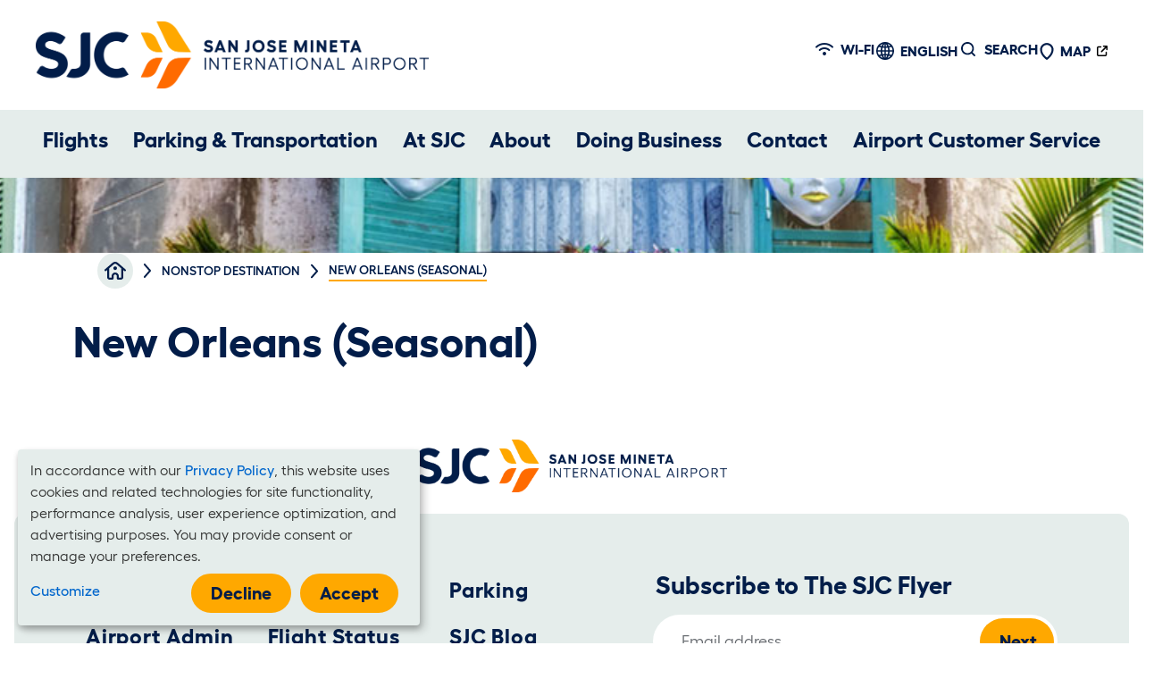

--- FILE ---
content_type: text/html; charset=UTF-8
request_url: https://www.flysanjose.com/destinations/new-orleans-seasonal
body_size: 13653
content:
<!DOCTYPE html>
<html lang="en" dir="ltr">
  <head>
    <meta charset="utf-8" />
<script async src="https://www.googletagmanager.com/gtag/js?id=G-Y98TRNW6BQ"></script>
<script>window.dataLayer = window.dataLayer || [];function gtag(){dataLayer.push(arguments)};gtag("js", new Date());gtag("set", "developer_id.dMDhkMT", true);gtag("config", "G-Y98TRNW6BQ", {"groups":"default","page_placeholder":"PLACEHOLDER_page_location"});</script>
<meta name="description" content="Official airport website of San José Mineta International Airport. Fly from SJC to New Orleans (Seasonal)!" />
<link rel="canonical" href="https://www.flysanjose.com/destinations/new-orleans-seasonal" />
<meta name="Generator" content="Drupal 10 (https://www.drupal.org)" />
<meta name="MobileOptimized" content="width" />
<meta name="HandheldFriendly" content="true" />
<meta name="viewport" content="width=device-width, initial-scale=1, shrink-to-fit=no" />
<meta http-equiv="x-ua-compatible" content="ie=edge" />
<link rel="icon" href="/themes/custom/sjc_2025/favicon.ico" type="image/vnd.microsoft.icon" />

    <title>New Orleans (Seasonal) | San José Mineta Intl. Airport (SJC) | Bay Area, CA</title>
    <link rel="stylesheet" media="all" href="/sites/default/files/css/css_dMt-5vA_gFrGiWYqho21ok1AMdQ91QIlaIzkWZb_SRc.css?delta=0&amp;language=en&amp;theme=sjc_2025&amp;include=[base64]" />
<link rel="stylesheet" media="all" href="/sites/default/files/css/css_BMTc23f6Yo-5GZ28GKKqR1HneTsRHJRXhfVivkOKHGM.css?delta=1&amp;language=en&amp;theme=sjc_2025&amp;include=[base64]" />

    <script src="/libraries/klaro/dist/klaro-no-translations-no-css.js?t9b8ps" defer id="klaro-js"></script>

  </head>
  <body class="layout-no-sidebars page-node-2951 path-node node--type-destinations">
    <a href="#main-content" class="visually-hidden-focusable">
      Skip to main content
    </a>
    
      <div class="dialog-off-canvas-main-canvas" data-off-canvas-main-canvas>
    
<div id="page-wrapper">
  <div id="page">
    <header id="header" class="header" role="banner" aria-label="Site header">
                        <nav class="navbar navbar-dark bg-secondary" id="navbar-top">
                        <div class="desktop-logo">
                        <a href="/" title="Home" rel="home" class="navbar-brand">
              <img src="/themes/custom/sjc_2025/images/SJC_Horizontal_Blue.png" alt="Home" class="img-fluid d-inline-block align-top" />
            
    </a>
    

              </div>
              
                <section class="row region region-top-header">
    <div id="block-sjc-2025-wifibutton" class="block-content-basic block block-block-content block-block-contentc6f9566b-ee4d-4fca-9dc5-1a9833f95b26">
  
    
      <div class="content">
      
      <div class="clearfix text-formatted field field--name-body field--type-text-with-summary field--label-hidden field__item"><p><button class="btn btn-link" id="button--wifi" data-bs-toggle="modal" data-bs-target="#header--wifimodal"><i class="fa-solid fa-wifi"></i>Wi-fi</button></p>
</div>
  

    </div>
  </div>
<div id="block-sjc-2025-gtranslate" class="block block-gtranslate block-gtranslate-block">
  
    
      <div class="content">
      
<div class="gtranslate_wrapper"></div><script>window.gtranslateSettings = {"switcher_horizontal_position":"inline","switcher_vertical_position":"inline","horizontal_position":"inline","vertical_position":"inline","float_switcher_open_direction":"top","switcher_open_direction":"bottom","default_language":"en","native_language_names":0,"detect_browser_language":0,"add_new_line":1,"select_language_label":"Select Language","flag_size":16,"flag_style":"2d","globe_size":60,"alt_flags":{"en":"usa"},"wrapper_selector":".gtranslate_wrapper","url_structure":"none","custom_domains":null,"languages":["en","ar","bg","zh-CN","zh-TW","fr","de","hi","it","ja","ko","pt","ro","ru","es","tl","id","uk","vi","th","la"],"custom_css":".gt_container--hich1m .gt_switcher .gt_option {\r\n    position: absolute!important;\r\n    background-color: #f5f6fa !important;\r\n    max-height: 130px!important;\r\n    transition: height 0.25s ease-in-out !important;\r\n}\r\n.gt_container--hich1m .gt_switcher {\r\n    font-family: Hellix, sans-serif!important;\r\n    font-weight: 400;\r\n}\r\n"};</script><script>(function(){var js = document.createElement('script');js.setAttribute('src', 'https://cdn.gtranslate.net/widgets/latest/dwf.js');js.setAttribute('data-gt-orig-url', '/destinations/new-orleans-seasonal');js.setAttribute('data-gt-orig-domain', 'www.flysanjose.com');document.body.appendChild(js);})();</script>
    </div>
  </div>
<div id="block-sjc-2025-searchbutton" class="block-content-basic block block-block-content block-block-content7fe908b1-6cd6-43f8-8eed-7e1b4110c50e">
  
    
      <div class="content">
      
      <div class="clearfix text-formatted field field--name-body field--type-text-with-summary field--label-hidden field__item"><p><button class="btn btn-link" id="button--search" data-bs-toggle="modal" data-bs-target="#header--searchmodal"><i class="fas fa-search"></i>Search</button></p>
</div>
  

    </div>
  </div>
<div id="block-sjc-2025-header-map-link" class="block-content-basic block block-block-content block-block-contentd627180c-e687-4193-90a9-e7a6bd719c41">
  
    
      <div class="content">
      
      <div class="clearfix text-formatted field field--name-body field--type-text-with-summary field--label-hidden field__item"><p><a href="https://maps.flysanjose.com/"><i class="fa-regular fa-location-pin"></i>Map</a></p>
</div>
  

    </div>
  </div>

  </section>

                                  </nav>
                          <nav class="navbar navbar-dark bg-primary navbar-expand-lg" id="navbar-main">
                          <div class="mobile-logo">
                        <a href="/" title="Home" rel="home" class="navbar-brand">
              <img src="/themes/custom/sjc_2025/images/SJC_Horizontal_Blue.png" alt="Home" class="img-fluid d-inline-block align-top" />
            
    </a>
    

              </div>
                              <button class="navbar-toggler collapsed" type="button" data-bs-toggle="collapse" data-bs-target="#CollapsingNavbar" aria-controls="CollapsingNavbar" aria-expanded="false" aria-label="Toggle navigation">
                                    <span></span>
                  <span></span>
                  <span></span>
                  <span></span>
                </button>
                <div class="collapse navbar-collapse justify-content-end" id="CollapsingNavbar">
                                      

<section  class="region-wrapper-primary-menu full-width" data-component-id="bootstrap_barrio:container" style="">
      <div class="container">
                      <nav role="navigation" aria-labelledby="block-sjc-2025-main-menu-menu" id="block-sjc-2025-main-menu" class="block block-menu navigation menu--main">
            
  <h2 class="visually-hidden" id="block-sjc-2025-main-menu-menu">Main navigation</h2>
  

        
              <ul class="clearfix nav navbar-nav" data-component-id="bootstrap_barrio:menu_main">
                    <li class="nav-item menu-item--expanded active dropdown">
                          <a href="/flights" class="nav-link active dropdown-toggle nav-link--flights" data-bs-toggle="dropdown" aria-expanded="false" aria-haspopup="true" data-drupal-link-system-path="node/41">Flights</a>
                        <ul class="dropdown-menu">
                    <li class="dropdown-item">
                          <a href="/flight-status" class="nav-link--flight-status" data-drupal-link-system-path="node/12211">Flight Status</a>
              </li>
                <li class="dropdown-item menu-item--expanded active dropdown">
                          <a href="/airlines_and_destinations" class="active dropdown-toggle nav-link--airlines-and-destinations" data-bs-toggle="dropdown" aria-expanded="false" aria-haspopup="true">Airlines &amp; Destinations</a>
                        <ul class="dropdown-menu">
                    <li class="dropdown-item">
                          <a href="/airlines" class="nav-link--airlines" data-drupal-link-system-path="node/12251">Airlines at SJC</a>
              </li>
                <li class="dropdown-item active">
                          <a href="/destinations" class="active nav-link--destinations" data-drupal-link-system-path="destinations">Nonstop Destinations</a>
              </li>
                <li class="dropdown-item">
                          <a href="/timetables" class="nav-link--timetables">Flight Map</a>
              </li>
        </ul>
  
              </li>
                <li class="dropdown-item">
                          <a href="/security" class="nav-link--security" data-drupal-link-system-path="node/12321">Security</a>
              </li>
                <li class="dropdown-item">
                          <a href="/tarmac-delay-plan" class="nav-link--tarmac-delay-plan" data-drupal-link-system-path="node/2536">Tarmac Delay Plan</a>
              </li>
        </ul>
  
              </li>
                <li class="nav-item menu-item--expanded dropdown">
                          <a href="/parking" class="nav-link dropdown-toggle nav-link--parking" data-bs-toggle="dropdown" aria-expanded="false" aria-haspopup="true" data-drupal-link-system-path="node/12201">Parking &amp; Transportation</a>
                        <ul class="dropdown-menu">
                    <li class="dropdown-item">
                          <a href="/directions" class="nav-link--directions" data-drupal-link-system-path="node/2156">Maps &amp; Directions</a>
              </li>
                <li class="dropdown-item menu-item--expanded dropdown">
                          <a href="/parking" class="dropdown-toggle nav-link--parking" data-bs-toggle="dropdown" aria-expanded="false" aria-haspopup="true" data-drupal-link-system-path="node/12201">Parking</a>
                        <ul class="dropdown-menu">
                    <li class="dropdown-item">
                          <a href="/parking" class="nav-link--parking" data-drupal-link-system-path="node/12201">Parking Lots &amp; Garages</a>
              </li>
                <li class="dropdown-item">
                          <a href="/international-arrivals" class="nav-link--international-arrivals" data-drupal-link-system-path="node/1756">International Arrivals Terminal</a>
              </li>
                <li class="dropdown-item">
                          <a href="/parking-comments" class="nav-link--parking-comments" data-drupal-link-system-path="node/366">Parking Comments Form</a>
              </li>
                <li class="dropdown-item">
                          <a href="/faq?type=2" class="nav-link--faqtype2" data-drupal-link-query="{&quot;type&quot;:&quot;2&quot;}" data-drupal-link-system-path="faq">Parking FAQ</a>
              </li>
                <li class="dropdown-item">
                          <a href="/services/paying-parking" title="How to pay for parking at SJC" class="nav-link--services-paying-parking" data-drupal-link-system-path="node/2171">Paying for Parking</a>
              </li>
        </ul>
  
              </li>
                <li class="dropdown-item menu-item--expanded dropdown">
                          <a href="/gt-office" class="dropdown-toggle nav-link--gt-office" data-bs-toggle="dropdown" aria-expanded="false" aria-haspopup="true" data-drupal-link-system-path="node/12261">Ground Transportation</a>
                        <ul class="dropdown-menu">
                    <li class="dropdown-item">
                          <a href="/rental-cars" class="nav-link--rental-cars" data-drupal-link-system-path="node/12231">Rental Cars</a>
              </li>
                <li class="dropdown-item">
                          <a href="/app-based-rideshares" class="nav-link--app-based-rideshares" data-drupal-link-system-path="node/12491">App-Based Rideshares</a>
              </li>
                <li class="dropdown-item">
                          <a href="/peer-peer-car-share" class="nav-link--peer-peer-car-share" data-drupal-link-system-path="node/12471">Peer to Peer Car Share</a>
              </li>
                <li class="dropdown-item">
                          <a href="/taxis" class="nav-link--taxis" data-drupal-link-system-path="node/12276">Taxis</a>
              </li>
                <li class="dropdown-item">
                          <a href="/limos" class="nav-link--limos" data-drupal-link-system-path="node/12271">Limos</a>
              </li>
                <li class="dropdown-item">
                          <a href="/hotel-shuttles" class="nav-link--hotel-shuttles" data-drupal-link-system-path="node/12531">Hotel Shuttles</a>
              </li>
                <li class="dropdown-item">
                          <a href="/door-door" class="nav-link--door-door" data-drupal-link-system-path="node/12266">Door-to-Door Shuttles</a>
              </li>
                <li class="dropdown-item">
                          <a href="/scheduled-buses" class="nav-link--scheduled-buses" data-drupal-link-system-path="node/12521">Scheduled/Charter Buses</a>
              </li>
                <li class="dropdown-item">
                          <a href="/public-transit-bike-pedestrian-access" class="nav-link--public-transit-bike-pedestrian-access" data-drupal-link-system-path="node/12516">Public Transit &amp; Bike/Walk</a>
              </li>
                <li class="dropdown-item">
                          <a href="/sjc-shuttle-buses" class="nav-link--sjc-shuttle-buses" data-drupal-link-system-path="node/10941">Airport Shuttle Buses</a>
              </li>
        </ul>
  
              </li>
                <li class="dropdown-item menu-item--expanded dropdown">
                          <a href="/passenger_pickup_dropoff" class="dropdown-toggle nav-link--passenger-pickup-dropoff" data-bs-toggle="dropdown" aria-expanded="false" aria-haspopup="true">Passenger Pick-up &amp; Drop-off</a>
                        <ul class="dropdown-menu">
                    <li class="dropdown-item">
                          <a href="/parking/cell-phone-waiting-area" class="nav-link--parking-cell-phone-waiting-area" data-drupal-link-system-path="node/2381">Cell Phone Waiting Area</a>
              </li>
                <li class="dropdown-item">
                          <a href="/meet" class="nav-link--meet" data-drupal-link-system-path="node/12406">Meeting Passengers</a>
              </li>
        </ul>
  
              </li>
                <li class="dropdown-item">
                          <a href="/visiting-san-jose" class="nav-link--visiting-san-jose" data-drupal-link-system-path="node/4421">Visiting San José</a>
              </li>
        </ul>
  
              </li>
                <li class="nav-item menu-item--expanded dropdown">
                          <a href="/at-sjc" class="nav-link dropdown-toggle nav-link--at-sjc" data-bs-toggle="dropdown" aria-expanded="false" aria-haspopup="true">At SJC</a>
                        <ul class="dropdown-menu">
                    <li class="dropdown-item">
                          <a href="/eats" class="nav-link--eats" data-drupal-link-system-path="node/12206">Eats</a>
              </li>
                <li class="dropdown-item">
                          <a href="/shops" class="nav-link--shops" data-drupal-link-system-path="node/12226">Shops</a>
              </li>
                <li class="dropdown-item menu-item--expanded dropdown">
                          <a href="/your-service" title="List of amenities and services available at SJC" class="dropdown-toggle nav-link--your-service" data-bs-toggle="dropdown" aria-expanded="false" aria-haspopup="true">At Your Service</a>
                        <ul class="dropdown-menu">
                    <li class="dropdown-item">
                          <a href="/accessible-services" class="nav-link--accessible-services" data-drupal-link-system-path="node/12356">Accessible Services</a>
              </li>
                <li class="dropdown-item">
                          <a href="/Services-Amenities" title="List of services and amenities available at SJC" class="nav-link--services-amenities" data-drupal-link-system-path="node/12301">Services &amp; Amenities</a>
              </li>
                <li class="dropdown-item">
                          <a href="/Services-Amenities/airport-lounge-club-sjc" class="nav-link--services-amenities-airport-lounge-club-sjc" data-drupal-link-system-path="node/10086">Lounges</a>
              </li>
                <li class="dropdown-item">
                          <a href="/therapy-animals" class="nav-link--therapy-animals" data-drupal-link-system-path="node/12436">SJC Happy Tails – Therapy Animals</a>
              </li>
                <li class="dropdown-item">
                          <a href="/art" class="nav-link--art" data-drupal-link-system-path="node/272">Public Art</a>
              </li>
        </ul>
  
              </li>
                <li class="dropdown-item">
                          <a href="/lost-and-found" class="nav-link--lost-and-found" data-drupal-link-system-path="node/12366">Lost &amp; Found</a>
              </li>
                <li class="dropdown-item">
                          <a href="/traveltips" class="nav-link--traveltips" data-drupal-link-system-path="node/12381">Travel Tips &amp; Resources</a>
              </li>
                <li class="dropdown-item">
                          <a href="https://www.flysanjose.com/faq?type=1" class="nav-link-https--wwwflysanjosecom-faqtype1">FAQs</a>
              </li>
        </ul>
  
              </li>
                <li class="nav-item menu-item--expanded dropdown">
                          <a href="/about" class="nav-link dropdown-toggle nav-link--about" data-bs-toggle="dropdown" aria-expanded="false" aria-haspopup="true" data-drupal-link-system-path="node/12476">About</a>
                        <ul class="dropdown-menu">
                    <li class="dropdown-item menu-item--expanded dropdown">
                          <a href="/about" class="dropdown-toggle nav-link--about" data-bs-toggle="dropdown" aria-expanded="false" aria-haspopup="true" data-drupal-link-system-path="node/12476">Our Airport</a>
                        <ul class="dropdown-menu">
                    <li class="dropdown-item">
                          <a href="/about" class="nav-link--about" data-drupal-link-system-path="node/12476">About SJC</a>
              </li>
                <li class="dropdown-item">
                          <a href="/history" class="nav-link--history" data-drupal-link-system-path="node/12396">History</a>
              </li>
                <li class="dropdown-item">
                          <a href="/history/norman-y-mineta" title="Honoring Norman Y. Mineta" class="nav-link--history-norman-y-mineta" data-drupal-link-system-path="node/12391">Honoring Norman Y. Mineta</a>
              </li>
        </ul>
  
              </li>
                <li class="dropdown-item menu-item--expanded dropdown">
                          <a href="/about-admin" class="dropdown-toggle nav-link--about-admin" data-bs-toggle="dropdown" aria-expanded="false" aria-haspopup="true">Administration</a>
                        <ul class="dropdown-menu">
                    <li class="dropdown-item">
                          <a href="/airport-administration" class="nav-link--airport-administration" data-drupal-link-system-path="node/1686">Airport Admin</a>
              </li>
                <li class="dropdown-item">
                          <a href="/airport-commission" class="nav-link--airport-commission" data-drupal-link-system-path="node/6506">Airport Commission</a>
              </li>
                <li class="dropdown-item">
                          <a href="/air-service-development" class="nav-link--air-service-development" data-drupal-link-system-path="node/401">Air Service Development</a>
              </li>
                <li class="dropdown-item">
                          <a href="/improvement" class="nav-link--improvement" data-drupal-link-system-path="node/866">Airport Improvement Program</a>
              </li>
                <li class="dropdown-item">
                          <a href="/financial-reports" class="nav-link--financial-reports" data-drupal-link-system-path="node/12481">Activity &amp; Financial Reports</a>
              </li>
        </ul>
  
              </li>
                <li class="dropdown-item">
                          <a href="/environment" class="nav-link--environment" data-drupal-link-system-path="node/12361">Environment</a>
              </li>
                <li class="dropdown-item">
                          <a href="/noise" class="nav-link--noise" data-drupal-link-system-path="node/12426">Noise</a>
              </li>
                <li class="dropdown-item menu-item--expanded dropdown">
                          <a href="/press" class="dropdown-toggle nav-link--press" data-bs-toggle="dropdown" aria-expanded="false" aria-haspopup="true">SJC Newsroom</a>
                        <ul class="dropdown-menu">
                    <li class="dropdown-item">
                          <a href="/media" class="nav-link--media" data-drupal-link-system-path="node/1496">Press Room</a>
              </li>
                <li class="dropdown-item">
                          <a href="/sjc-buzz" class="nav-link--sjc-buzz">SJC Blog</a>
              </li>
                <li class="dropdown-item">
                          <a href="/news" class="nav-link--news">News Releases</a>
              </li>
                <li class="dropdown-item">
                          <a href="/sjc-speaks" class="nav-link--sjc-speaks" data-drupal-link-system-path="node/6491">SJC Speakers Bureau</a>
              </li>
        </ul>
  
              </li>
        </ul>
  
              </li>
                <li class="nav-item menu-item--expanded dropdown">
                          <a href="/business" class="nav-link dropdown-toggle nav-link--business" data-bs-toggle="dropdown" aria-expanded="false" aria-haspopup="true" data-drupal-link-system-path="node/12441">Doing Business</a>
                        <ul class="dropdown-menu">
                    <li class="dropdown-item">
                          <a href="/Contract-Opportunities" class="nav-link--contract-opportunities" data-drupal-link-system-path="node/12486">Contract Opportunities</a>
              </li>
                <li class="dropdown-item menu-item--expanded dropdown">
                          <a href="/employment_and_volunteer" class="dropdown-toggle nav-link--employment-and-volunteer" data-bs-toggle="dropdown" aria-expanded="false" aria-haspopup="true">Employment &amp; Volunteering</a>
                        <ul class="dropdown-menu">
                    <li class="dropdown-item">
                          <a href="/business/sjc-badging-office" class="nav-link--business-sjc-badging-office" data-drupal-link-system-path="node/12296">Badging Office</a>
              </li>
                <li class="dropdown-item">
                          <a href="/employment" class="nav-link--employment" data-drupal-link-system-path="node/12421">Employment</a>
              </li>
                <li class="dropdown-item">
                          <a href="/sjc-parking-office" class="nav-link--sjc-parking-office" data-drupal-link-system-path="node/12431">Employee Parking</a>
              </li>
                <li class="dropdown-item">
                          <a href="/volunteer" class="nav-link--volunteer" data-drupal-link-system-path="node/12626">Volunteering</a>
              </li>
        </ul>
  
              </li>
                <li class="dropdown-item">
                          <a href="/standards-and-guidelines" class="nav-link--standards-and-guidelines" data-drupal-link-system-path="node/12456">Standards &amp; Guidelines</a>
              </li>
                <li class="dropdown-item">
                          <a href="/business/sjc-general-aviation" class="nav-link--business-sjc-general-aviation" data-drupal-link-system-path="node/12291">General Aviation</a>
              </li>
                <li class="dropdown-item">
                          <a href="/business/gt-office" class="nav-link--business-gt-office">Ground Transportation</a>
              </li>
                <li class="dropdown-item">
                          <a href="/filming" class="nav-link--filming" data-drupal-link-system-path="node/12581">Filming At SJC</a>
              </li>
        </ul>
  
              </li>
                <li class="nav-item">
                          <a href="/contact" class="nav-link nav-link--contact" data-drupal-link-system-path="node/12216">Contact</a>
              </li>
                <li class="nav-item">
                          <a href="/customer-service" class="nav-link nav-link--customer-service" data-drupal-link-system-path="node/12411">Airport Customer Service</a>
              </li>
        </ul>
  



  </nav>

                </div>
  </section>

                                                    </div>
                                                  </nav>
                  </header>
          <div class="highlighted">
        <aside class="container-fluid section clearfix" role="complementary">
            <div data-drupal-messages-fallback class="hidden"></div>


        </aside>
      </div>
            <div id="main-wrapper" class="layout-main-wrapper clearfix">
              <div id="main" class="container-fluid">
          <div class="row row-offcanvas row-offcanvas-left clearfix">
              <main class="main-content col" id="content" role="main">
                <section class="section">
                  <a href="#main-content" id="main-content" tabindex="-1"></a>
                                      <section class="region region-content">
    <div id="block-sjc-2025-content" class="block block-system block-system-main-block">
  
    
      <div class="content">
      
<article data-history-node-id="2951" class="container-fluid blog_post_container clearfix destinations_post_container">
    <div class="container-fluid blog_post__hero">
        <div class="media_container">
            
    <img loading="lazy" src="/sites/default/files/imgs/destinations/new-orleans.jpg" width="800" height="600" alt="Photo: Outside of Building Decorated with Masks (New Orleans ) " />



        </div>
    </div>
    <div class="row breadcrumb_container">
        <div class='col-md-1'></div>
        <div class='col-md-11'>
                <nav class="breadcrumb" role="navigation" aria-labelledby="system-breadcrumb">
        <h2 id="system-breadcrumb" class="visually-hidden">Breadcrumb</h2>
        <ol class="breadcrumb__list">
                            <li class="breadcrumb__item">
                                            <a href="/" class="breadcrumb__link" title=Home><span>Home</span></a>
                                        </li>
                            <li class="breadcrumb__item">
                                            <a href="/nonstop-destinations" class="breadcrumb__link" title=Nonstop Destination><span>Nonstop Destination</span></a>
                                        </li>
                            <li class="breadcrumb__item">
                                            New Orleans (Seasonal)
                                    </li>
                    </ol>
    </nav>

        </div>
    </div>

    <div class="container body_container">
      <h1>New Orleans (Seasonal)</h1>
      
    </div>
        <div class="node__content clearfix">
          <div class="layout layout--onecol">
    <div  class="layout__region layout__region--content">
      <div class="block block-layout-builder block-extra-field-blocknodedestinationslinks">
  
    
      <div class="content">
      


    </div>
  </div>

    </div>
  </div>

    </div>
</article>
    </div>
  </div>
<div class="modal fade modal--nav wifi" id="header--wifimodal" tabindex="-1" aria-labelledby="button--wifi" aria-hidden="true">
    
    
            
      <div class="clearfix text-formatted field field--name-body field--type-text-with-summary field--label-hidden field__item"><div class="modal-dialog">
<div class="modal-content">
<div class="modal-header">
                    <button class="btn-close" data-bs-dismiss="modal"></button>
                </div>
<div class="modal-body">
<div class="modal__row">
<h2>
                            Join SJC Wi-Fi<br />
                        </h2>
<p>
                            Follow these simple steps and you’ll be connected to the fastest airport Wi-Fi in the country!
                        </p>
</div>
<div class="modal__row">
<div class="row__list_item">
<div class="item__number">
                                1
                            </div>
<div class="item__content">
<h3>Enable your device</h3>
<p>
                                    Verify your wireless connection is enabled or on in your device settings.
                                </p>
</div>
</div>
<div class="row__list_item">
<div class="item__number">
                                2
                            </div>
<div class="item__content">
<h3>Choose "sjcfreewifi"</h3>
<p>
                                    No password is required.
                                </p>
</div>
</div>
<div class="row__list_item">
<div class="item__number">
                                3
                            </div>
<div class="item__content">
<h3>You're connected!</h3>
<p>
                                    If you have trouble connecting, try turning your wireless connection or device off and back on again.
                                </p>
</div>
</div>
</div>
<div class="modal__row">
<h4>Terms of Use</h4>
<p>
                            By accessing this wireless network, you acknowledge that you are of legal age, you have read and understood, and agree to be bound by this agreement.
                        </p>
<p>
                            (*) City of San José wireless network service are provided as a courtesy only. Access to the network may be blocked, suspended, or terminated at any time for any reason.
                        </p>
<p>
                            (*) You agree not to use the wireless network for any purpose that is unlawful otherwise prohibited and you are fully responsible for your use and activity on the network.
                        </p>
<p>
                            (*) The wireless network is provided "as is" without warranties of any kind, either expressed or implied.
                        </p>
</div>
</div>
</div>
</div>
</div>
  

    </div>

<div class="modal fade modal--nav search" id="header--searchmodal" tabindex="-1" role="dialog" aria-labelledby="button--search" aria-hidden="true">
      <div class="content">
        <div class="modal-dialog">
            <div class="modal-content">
                <div class="modal-header">
                    <button type="button" class="btn-close" data-bs-dismiss="modal" aria-label="Close"></button>
                </div>
                <div class="modal-body">
                    <div class="modal__row">
                        <form action="/search" method="get" id="search-block-form" accept-charset="UTF-8" class="search-form search-block-form form-row">
  




        
  <div class="js-form-item js-form-type-search form-type-search js-form-item-keys form-item-keys form-no-label">
          <label for="edit-keys" class="visually-hidden">Search</label>
                    <input title="Enter the terms you wish to search for." data-drupal-selector="edit-keys" type="search" id="edit-keys" name="keys" value="" size="15" maxlength="128" class="form-search form-control" placeholder="Search the site..." />

                      </div>
<div data-drupal-selector="edit-actions" class="form-actions js-form-wrapper form-wrapper" id="edit-actions"><button data-drupal-selector="edit-submit" type="submit" id="edit-submit" value="Search" class="button js-form-submit form-submit btn btn-primary">Search</button>
</div>

</form>

                    </div>
                    <div class="modal__row">
                        <h2>You may also like...</h2>
                    </div>
                    <div class="modal__row thumbs">
                        <div class="modal__thumb">
                            <img src="https://www.flysanjose.com/sites/default/files/2017-03/wifi2_0.jpg" alt="Two people look at their phones in the airport." />
                            <div class="overlay"></div>
                            <h3>Tech-Friendly Travel</h3>
                            <a class="thumb__cta" href="/">See the Smart Features</a>
                        </div>
                        <div class="modal__thumb">
                            <img src="https://www.flysanjose.com/sites/default/files/imgs/concessions/SJC%20Jim%20Stumps%20Food-100.jpg" alt="Food at Jim Stump's Tap Room and Kitchen." />
                            <div class="overlay"></div>
                            <h3>Local Dining</h3>
                            <a class="thumb__cta" href="/">See What's Local</a>
                        </div>
                        <div class="modal__thumb">
                            <img src="https://www.flysanjose.com/sites/default/files/2017-03/SpaceObserver5_photo-Bjorn.Schulke.jpg" alt="A photo of the Space Observer sculpture." />
                            <div class="overlay"></div>
                            <h3>Public Art Displays</h3>
                            <a class="thumb__cta" href="/">Explore the Art</a>
                        </div>
                    </div>
                </div>
            </div>
        </div>
    </div>
  </div><div id="block-sjc-2025-sjcchatbot" class="block-content-basic block block-block-content block-block-contentdae95f1d-b7ed-40c2-b48e-5c59949066f9">
  
    
      <div class="content">
      
      <div class="clearfix text-formatted field field--name-body field--type-text-with-summary field--label-hidden field__item"><script type="text/javascript">
    (function(d, m){
        var defaultSettings = {
            "defaultBotIds": ["sjc-oj2ht"],
            "defaultAssignee": "sjc-oj2ht",
            "skipRouting": true,
            };
        
        var kommunicateSettings = {
            "appId":"115795fb883b8512e78ed54540345f318",
            "popupWidget":true,
            "automaticChatOpenOnNavigation":true,
            "talkToHuman": true, 
            "primaryCTA": "TALK_TO_HUMAN",
            "onInit": function() {
                
                /* Hide Kommunicate branding */
                var css = ".mck-running-on {display:none !important;}";
                Kommunicate.customizeWidgetCss(css);
                // Disable input - before widget loads
                document.addEventListener("DOMContentLoaded", function() {
                    const attempt = setInterval(() => {
                        const iframeDoc = window.KommunicateGlobal?.document;
                        if (!iframeDoc) return;
                        const box = iframeDoc.querySelector(".mck-box-form.mck-row");
                        if (box) {
                            box.style.pointerEvents = "none";
                            box.style.opacity = "0.5";
                            clearInterval(attempt);  // stop polling
                        }
                    }, 50);
                });
                // Main logic - Run after widget loaded
                setTimeout(() => {
                    const kmDoc = window.KommunicateGlobal?.document;
                    if (!kmDoc) return;
                    let consentGiven = false;
                    function disableInput() {
                        const box = kmDoc.querySelector(".mck-box-form.mck-row");
                        if (box) {
                            box.style.pointerEvents = "none";
                            box.style.opacity = "0.5";
                        }
                    }
                    function enableInput() {
                        const box = kmDoc.querySelector(".mck-box-form.mck-row");
                        if (box) {
                            box.style.pointerEvents = "auto";
                            box.style.opacity = "1";
                        }
                    }
                    /* Disable input again (persistent) */
                    disableInput();
                    /* Detect clicking the “I Agree” button */
                    Kommunicate.subscribeToEvents({
                        onRichMessageButtonClick: function(resp) {
                            if (resp.eventLabel === "I Agree") {
                                consentGiven = true;
                            }
                        }
                    });
                    /* Keep enforcing the rule even after re-renders */
                    const observer = new MutationObserver(() => {
                        if (consentGiven) enableInput();
                        else disableInput();
                    });
                    const target = kmDoc.querySelector("#mck-sidebox-content") || kmDoc.body;
                    observer.observe(target, { childList: true, subtree: true });
                }, 1200); // widget render delay
                Kommunicate.updateSettings(defaultSettings);
            }
        };
        /* Default Kommunicate loader */
        var s = document.createElement("script");
        s.type = "text/javascript";
        s.async = true;
        s.src = "https://widget.kommunicate.io/v2/kommunicate.app";
        var h = document.getElementsByTagName("head")[0];
        h.appendChild(s);
        window.kommunicate = m;
        m._globals = kommunicateSettings;
    })(document, window.kommunicate || {});
    </script></div>
  

    </div>
  </div>
<div id="block-sjc-2025-tempfaqscript" class="block-content-basic block block-block-content block-block-contenta23d578c-6378-4e7c-9265-585b2d297989">
  
    
      <div class="content">
      
      <div class="clearfix text-formatted field field--name-body field--type-text-with-summary field--label-hidden field__item"><script>
if (document.querySelector('.faq-list') != null) {
                      var accordions = document.querySelectorAll('.accordion-item');
                      accordions.forEach(function (accordion) {
                        var aheader = accordion.querySelector('.accordion-header');
                        var aCollapse = accordion.querySelector('.accordion-collapse');
                        aheader.addEventListener('click', function () {
  // Toggle Bootstrap collapse
  const collapseInstance = bootstrap.Collapse.getOrCreateInstance(aCollapse);
  collapseInstance.toggle();
  // Toggle "collapsed" class on children
  Array.from(aheader.children).forEach(child => {
    child.classList.toggle('collapsed');
  });
});
                      });
                    }
</script><style>
.faq-list {
  max-width: 1300px;
  margin: 0 auto;
}
</style></div>
  

    </div>
  </div>

  </section>

                </section>
              </main>
          </div>
        </div>
          </div>
    
    <footer class="site-footer">
              <div class="container-fluid">
          <div class="footer-logo">
                    <a href="/" title="Home" rel="home" class="navbar-brand">
              <img src="/themes/custom/sjc_2025/images/SJC_Horizontal_Blue.png" alt="Home" class="img-fluid d-inline-block align-top" />
            
    </a>
    

          </div>
                      <div class="site-footer__top clearfix row">
                <div class="col-md-6 col-lg-7 nav-links_container">
                    <section class="row region region-footer-first">
    <nav role="navigation" aria-labelledby="block-sjc-2025-footer-menu-menu" id="block-sjc-2025-footer-menu" class="block block-menu navigation menu--footer-2025">
            
  <h2 class="visually-hidden" id="block-sjc-2025-footer-menu-menu">Footer 2025</h2>
  

        
                  <ul class="clearfix nav" data-component-id="bootstrap_barrio:menu">
                    <li class="nav-item">
                <a href="/about" class="nav-link nav-link--about" data-drupal-link-system-path="node/12476">About SJC</a>
              </li>
                <li class="nav-item">
                <a href="/airport-administration" class="nav-link nav-link--airport-administration" data-drupal-link-system-path="node/1686">Airport Admin</a>
              </li>
                <li class="nav-item">
                <a href="/contact" class="nav-link nav-link--contact" data-drupal-link-system-path="node/12216">Contact</a>
              </li>
                <li class="nav-item">
                <a href="/employment" class="nav-link nav-link--employment" data-drupal-link-system-path="node/12421">Employment</a>
              </li>
                <li class="nav-item">
                <a href="/flight-status" class="nav-link nav-link--flight-status" data-drupal-link-system-path="node/12211">Flight Status</a>
              </li>
                <li class="nav-item">
                <a href="/lost-and-found" class="nav-link nav-link--lost-and-found" data-drupal-link-system-path="node/12366">Lost &amp; Found</a>
              </li>
                <li class="nav-item">
                <a href="/parking" class="nav-link nav-link--parking" data-drupal-link-system-path="node/12201">Parking</a>
              </li>
                <li class="nav-item">
                <a href="/blog" class="nav-link nav-link--blog" data-drupal-link-system-path="node/12221">SJC Blog</a>
              </li>
        </ul>
  



  </nav>

  </section>

                </div>
                <div class="col-md-6 col-lg-5 subscribe_container">
                                    <h2>Subscribe to The SJC Flyer</h2>
                  <form class="email-redirect" action="/subscribe">
                    <label class="visually-hidden" for="subscribe-email">Email Address</label>
                    <input class="form-control form-email" id="subscribe-email" name="email" type="email" placeholder="Email address..." required />

                      <input class="btn btn-submit" type="submit" value="Next" />

                  </form>
                </div>
                <div class="col-md-6 col-lg-7 details_container">
                    <section class="row region region-footer-third">
    <div id="block-sjc-2025-footer-address" class="block-content-basic block block-block-content block-block-content501c2c65-350a-4641-981a-c2c3a1a41163">
  
    
      <div class="content">
      
      <div class="clearfix text-formatted field field--name-body field--type-text-with-summary field--label-hidden field__item"><div class="h5"><span style="white-space:pre-wrap;">San Jose Mineta International Airport</span></div><p><span style="white-space:pre-wrap;">Business Office: 1701 Airport Boulevard, Suite B-1130, San José, CA 95110-1206</span></p></div>
  

    </div>
  </div>

  </section>

                </div>
                <div class="col-md-6 col-lg-5 social_container">
                    <section class="row region region-footer-fourth">
    <div id="block-sjc-2025-footer-social" class="block-content-basic block block-block-content block-block-contentdf17d7fa-f336-430f-8ab4-abba1bc88db7">
  
      <h2>Contact:</h2>
    
      <div class="content">
      
      <div class="clearfix text-formatted field field--name-body field--type-text-with-summary field--label-hidden field__item"><p><a href="https://www.facebook.com/flysanjose" aria-label="Facebook"><i class="fa-brands fa-facebook-f"></i></a><a href="https://twitter.com/flysjc" aria-label="Twitter"><i class="fa-brands fa-x-twitter"></i></a><a href="https://www.youtube.com/user/FlySanJose" aria-label="Youtube"><i class="fa-brands fa-youtube"></i></a><a href="https://www.instagram.com/flysanjose" aria-label="Instagram"><i class="fa-brands fa-instagram"></i></a><a href="https://www.tiktok.com/@flysanjose" aria-label="Tiktok"><i class="fa-brands fa-tiktok"></i></a><a href="https://www.linkedin.com/company/norman-y.-mineta-san-jose-int'l-airport/" aria-label="LinkedIn"><i class="fa-brands fa-linkedin-in"></i></a></p>
</div>
  

    </div>
  </div>

  </section>

                </div>
            </div>
                                <div class="site-footer__bottom">
                <section class="row region region-footer-fifth">
    <div id="block-sjc-2025-footer-policies" class="block-content-basic block block-block-content block-block-content9a45e209-603c-4c2b-a583-86d981f40c15">
  
    
      <div class="content">
      
      <div class="clearfix text-formatted field field--name-body field--type-text-with-summary field--label-hidden field__item"><p>It is unlawful for businesses to discriminate on the basis of race, color, national origin, sex, sexual orientation, creed or disability at SJC.</p><div><a href="/CityofSanJosePrivacyPolicy">Privacy Policy</a> | <a href="/e-government-policy">E-Government Policy</a></div></div>
  

    </div>
  </div>

  </section>

            </div>
                  </div>
          </footer>
  </div>
</div>
  </div>

    
    <script type="application/json" data-drupal-selector="drupal-settings-json">{"path":{"baseUrl":"\/","pathPrefix":"","currentPath":"node\/2951","currentPathIsAdmin":false,"isFront":false,"currentLanguage":"en"},"pluralDelimiter":"\u0003","suppressDeprecationErrors":true,"ajaxPageState":{"libraries":"[base64]","theme":"sjc_2025","theme_token":null},"ajaxTrustedUrl":{"\/search":true},"google_analytics":{"account":"G-Y98TRNW6BQ","trackOutbound":true,"trackMailto":true,"trackTel":true,"trackDownload":true,"trackDownloadExtensions":"7z|aac|arc|arj|asf|asx|avi|bin|csv|doc(x|m)?|dot(x|m)?|exe|flv|gif|gz|gzip|hqx|jar|jpe?g|js|mp(2|3|4|e?g)|mov(ie)?|msi|msp|pdf|phps|png|ppt(x|m)?|pot(x|m)?|pps(x|m)?|ppam|sld(x|m)?|thmx|qtm?|ra(m|r)?|sea|sit|tar|tgz|torrent|txt|wav|wma|wmv|wpd|xls(x|m|b)?|xlt(x|m)|xlam|xml|z|zip"},"klaro":{"config":{"elementId":"klaro","storageMethod":"cookie","cookieName":"klaro","cookieExpiresAfterDays":180,"cookieDomain":"","groupByPurpose":false,"acceptAll":true,"hideDeclineAll":false,"hideLearnMore":false,"learnMoreAsButton":false,"additionalClass":"consent-manager hide-consent-dialog-title klaro-theme-sjc_2025","disablePoweredBy":true,"htmlTexts":false,"autoFocus":false,"privacyPolicy":"\/e-government-policy","lang":"en","services":[{"name":"cms","default":true,"title":"Functional","description":"Functional cookies are essential for the website to operate correctly. They support core features such as security, page navigation, user sessions, and live services like customer support chat during a session. These cookies do not collect information for analytics or advertising purposes and cannot be disabled.","purposes":["cms"],"callbackCode":"","cookies":[["^[SESS|SSESS]","",""]],"required":true,"optOut":false,"onlyOnce":false,"contextualConsentOnly":false,"contextualConsentText":"","wrapperIdentifier":[],"translations":{"en":{"title":"Functional"}}},{"name":"ga","default":false,"title":"Analytics","description":"Analytics cookies help us understand how visitors use our website so we can improve performance and user experience. We use Google Analytics, Hotjar, and analytics related to our chatbot experience.","purposes":["analytics"],"callbackCode":"if (consent == true) {\r\n  (function (h, o, t, j, a, r) {\r\n    h.hj = h.hj || function () { (h.hj.q = h.hj.q || []).push(arguments) };\r\n    h._hjSettings = { hjid: 1238546, hjsv: 6 };\r\n    a = o.getElementsByTagName(\u0027head\u0027)[0];\r\n    r = o.createElement(\u0027script\u0027); r.async = 1;\r\n    r.src = t + h._hjSettings.hjid + j + h._hjSettings.hjsv;\r\n    a.appendChild(r);\r\n  })(window, document, \u0027https:\/\/static.hotjar.com\/c\/hotjar-\u0027, \u0027.js?sv=\u0027);\r\n}","cookies":[["^_ga(_.*)?","",""],["^_gid","",""],["^IDE","",""]],"required":false,"optOut":false,"onlyOnce":false,"contextualConsentOnly":false,"contextualConsentText":"","wrapperIdentifier":[],"translations":{"en":{"title":"Analytics"}}},{"name":"gtm","default":false,"title":"Advertising","description":"These cookies are used to deliver and measure advertising campaigns. When enabled, they may be used to show personalised advertisements based on your interactions with this website.","purposes":["advertising"],"callbackCode":"","cookies":[],"required":false,"optOut":false,"onlyOnce":false,"contextualConsentOnly":false,"contextualConsentText":"","wrapperIdentifier":[],"translations":{"en":{"title":"Advertising"}}}],"translations":{"en":{"consentModal":{"title":"Cookies and Use Of Technologies","description":"Please indicate your consent preferences regarding the use of cookies and similar technologies on this website, as described below. Additional information about the purposes and use of these technologies is available in our Privacy Policy linked below.","privacyPolicy":{"name":"Privacy Policy","text":"To learn more, please read our {privacyPolicy}.\r\n"}},"consentNotice":{"title":" Cookies and Use Of Technologies","changeDescription":"There were changes since your last visit, please update your consent.","description":"In accordance with our {privacyPolicy}, this website uses cookies and related technologies for site functionality, performance analysis, user experience optimization, and advertising purposes. You may provide consent or manage your preferences.","learnMore":"Customize","privacyPolicy":{"name":"Privacy Policy"}},"ok":"Accept","save":"Save","decline":"Decline","close":"Close","acceptAll":"Accept All","acceptSelected":"Accept selected","service":{"disableAll":{"title":"Toggle All","description":"Use this to toggle all options"},"optOut":{"title":"(opt-out)","description":"This service is loaded by default (opt-out possible)."},"required":{"title":"(always required)","description":"This service is always required."},"purposes":"Purposes","purpose":"Purpose"},"contextualConsent":{"acceptAlways":"Always","acceptOnce":"Yes (this time)","description":"Load external content supplied by {title}?"},"poweredBy":"SJC","purposeItem":{"service":"Service","services":"Services"},"privacyPolicy":{"name":"Privacy Policy","text":"To learn more, please read our {privacyPolicy}.\r\n"},"purposes":{"cms":{"title":"Functional","description":""},"advertising":{"title":"Advertising and Marketing","description":""},"analytics":{"title":"Analytics","description":""},"livechat":{"title":"Live chat","description":""},"security":{"title":"Security","description":""},"styling":{"title":"Styling","description":""},"external_content":{"title":"Embedded external content","description":""}}}},"purposeOrder":["cms","advertising","analytics","livechat","security","styling","external_content"],"showNoticeTitle":true,"styling":{"theme":["light","left"]}},"dialog_mode":"notice","show_toggle_button":false,"toggle_button_icon":null,"show_close_button":false,"exclude_urls":[],"disable_urls":[]},"simple_popup_blocks":{"settings":[{"identifier":"block-mailchimpsignupformpopup","uid":"mailchimp_signup_form","type":"0","css_selector":"1","layout":"5","visit_counts":"1","overlay":"1","trigger_method":"0","trigger_selector":"#custom-css-id","enable_escape":"1","delay":"0","minimize":"0","close":"1","use_time_frequency":"0","time_frequency":"3600","show_minimized_button":"0","width":"500","cookie_expiry":"100","status":"1","trigger_width":"800"}]},"data":{"extlink":{"extTarget":false,"extTargetAppendNewWindowLabel":"(opens in a new window)","extTargetNoOverride":false,"extNofollow":false,"extNoreferrer":false,"extFollowNoOverride":false,"extClass":"0","extLabel":"(link is external)","extImgClass":false,"extSubdomains":false,"extExclude":"","extInclude":"","extCssExclude":"","extCssInclude":"","extCssExplicit":"","extAlert":false,"extAlertText":"This link will take you to an external web site. We are not responsible for their content.","extHideIcons":false,"mailtoClass":"0","telClass":"","mailtoLabel":"(link sends email)","telLabel":"(link is a phone number)","extUseFontAwesome":false,"extIconPlacement":"append","extFaLinkClasses":"fa fa-external-link","extFaMailtoClasses":"fa fa-envelope-o","extAdditionalLinkClasses":"","extAdditionalMailtoClasses":"","extAdditionalTelClasses":"","extFaTelClasses":"fa fa-phone","whitelistedDomains":null,"extExcludeNoreferrer":""}},"eu_cookie_compliance":{"cookie_policy_version":"1.0.0","popup_enabled":false,"popup_agreed_enabled":false,"popup_hide_agreed":false,"popup_clicking_confirmation":false,"popup_scrolling_confirmation":false,"popup_html_info":false,"use_mobile_message":false,"mobile_popup_html_info":false,"mobile_breakpoint":768,"popup_html_agreed":false,"popup_use_bare_css":true,"popup_height":"auto","popup_width":"100%","popup_delay":1000,"popup_link":"\/e-government-policy","popup_link_new_window":true,"popup_position":false,"fixed_top_position":true,"popup_language":"en","store_consent":false,"better_support_for_screen_readers":false,"cookie_name":"","reload_page":false,"domain":"","domain_all_sites":false,"popup_eu_only":false,"popup_eu_only_js":false,"cookie_lifetime":100,"cookie_session":0,"set_cookie_session_zero_on_disagree":1,"disagree_do_not_show_popup":false,"method":"opt_in","automatic_cookies_removal":true,"allowed_cookies":"","withdraw_markup":"\u003Cbutton type=\u0022button\u0022 class=\u0022eu-cookie-withdraw-tab\u0022\u003EPrivacy settings\u003C\/button\u003E\n\u003Cdiv aria-labelledby=\u0022popup-text\u0022 class=\u0022eu-cookie-withdraw-banner\u0022\u003E\n  \u003Cdiv class=\u0022popup-content info eu-cookie-compliance-content\u0022\u003E\n    \u003Cdiv id=\u0022popup-text\u0022 class=\u0022eu-cookie-compliance-message\u0022 role=\u0022document\u0022\u003E\n      \u003Ch2\u003EWe use cookies on this site to enhance your user experience\u003C\/h2\u003E\u003Cp\u003EYou have given your consent for us to set cookies.\u003C\/p\u003E\n    \u003C\/div\u003E\n    \u003Cdiv id=\u0022popup-buttons\u0022 class=\u0022eu-cookie-compliance-buttons\u0022\u003E\n      \u003Cbutton type=\u0022button\u0022 class=\u0022eu-cookie-withdraw-button  button button--small button--primary\u0022\u003EWithdraw consent\u003C\/button\u003E\n    \u003C\/div\u003E\n  \u003C\/div\u003E\n\u003C\/div\u003E","withdraw_enabled":false,"reload_options":0,"reload_routes_list":"","withdraw_button_on_info_popup":false,"cookie_categories":[],"cookie_categories_details":[],"enable_save_preferences_button":true,"cookie_value_disagreed":"0","cookie_value_agreed_show_thank_you":"1","cookie_value_agreed":"2","containing_element":"body","settings_tab_enabled":false,"olivero_primary_button_classes":" button button--small button--primary","olivero_secondary_button_classes":" button button--small","close_button_action":"close_banner","open_by_default":false,"modules_allow_popup":true,"hide_the_banner":false,"geoip_match":true,"unverified_scripts":[]},"user":{"uid":0,"permissionsHash":"33a3ba8fea68694fd6a6164e2632296312d60385f0ae23606de53d43e139148c"}}</script>
<script src="/sites/default/files/js/js_IQ8SG6bgvozwkxwiCGejzHRsY4L_Q1lPYA0xvftFzrU.js?scope=footer&amp;delta=0&amp;language=en&amp;theme=sjc_2025&amp;include=eJxtjUEKwzAMBD-kVCXQ9wjFEUa1apnIhub3NaWnkssOO4ddGZTci8rEq5lyTYJyIUHe3bQW3I_R2G6_Ctk9mxBXtrNrCvwXUIwPx29C6NwTat5Go808lcALB_FMtN7XB2bzjW2Jfs63_AGsakSD"></script>
<script src="/modules/contrib/klaro/js/klaro_placeholder.js" data-type="text/javascript" type="text/plain" data-name="ga" data-src="/modules/contrib/google_analytics/js/google_analytics.js?v=10.6.2"></script>
<script src="/sites/default/files/js/js_gwkxFx2H4kYwlOCwLTAKvPH88-3o7GJLeZEi5D2cv5w.js?scope=footer&amp;delta=2&amp;language=en&amp;theme=sjc_2025&amp;include=eJxtjUEKwzAMBD-kVCXQ9wjFEUa1apnIhub3NaWnkssOO4ddGZTci8rEq5lyTYJyIUHe3bQW3I_R2G6_Ctk9mxBXtrNrCvwXUIwPx29C6NwTat5Go808lcALB_FMtN7XB2bzjW2Jfs63_AGsakSD"></script>
<script src="https://kit.fontawesome.com/6e822d496e.js" crossorigin="anonymous"></script>
<script src="/sites/default/files/js/js_wNG4V6oS62aXjReSBSyPGUulivHHOFh_xpFn0qZAMBc.js?scope=footer&amp;delta=4&amp;language=en&amp;theme=sjc_2025&amp;include=eJxtjUEKwzAMBD-kVCXQ9wjFEUa1apnIhub3NaWnkssOO4ddGZTci8rEq5lyTYJyIUHe3bQW3I_R2G6_Ctk9mxBXtrNrCvwXUIwPx29C6NwTat5Go808lcALB_FMtN7XB2bzjW2Jfs63_AGsakSD"></script>

  </body>
</html>


--- FILE ---
content_type: text/javascript
request_url: https://www.flysanjose.com/sites/default/files/js/js_wNG4V6oS62aXjReSBSyPGUulivHHOFh_xpFn0qZAMBc.js?scope=footer&delta=4&language=en&theme=sjc_2025&include=eJxtjUEKwzAMBD-kVCXQ9wjFEUa1apnIhub3NaWnkssOO4ddGZTci8rEq5lyTYJyIUHe3bQW3I_R2G6_Ctk9mxBXtrNrCvwXUIwPx29C6NwTat5Go808lcALB_FMtN7XB2bzjW2Jfs63_AGsakSD
body_size: 6871
content:
/* @license GPL-2.0-or-later https://www.drupal.org/licensing/faq */
(function(Drupal){'use strict';Drupal.behaviors.bootstrap_barrio={attach:function(context,settings){var position=window.scrollY;window.addEventListener('scroll',function(){if(window.scrollY>50)document.querySelector('body').classList.add("scrolled");else document.querySelector('body').classList.remove("scrolled");var scroll=window.scrollY;if(scroll>position){document.querySelector('body').classList.add("scrolldown");document.querySelector('body').classList.remove("scrollup");}else{document.querySelector('body').classList.add("scrollup");document.querySelector('body').classList.remove("scrolldown");}position=scroll;});document.addEventListener('click',function(event){if(!event.target.matches('.dropdown-item a.dropdown-toggle'))return;event.preventDefault();toggle(event.target.next('ul'));event.stopPropagation();},false);var toggle=function(elem){if(window.getComputedStyle(elem).display==='block'){hide(elem);return;}show(elem);};var show=function(elem){elem.style.display='block';};var hide=function(elem){elem.style.display='none';};}};})(Drupal);;
(function($,Drupal){'use strict';Drupal.behaviors.sjc_2025={attach:function(context,settings){document.onreadystatechange=()=>{if(document.readyState==="complete"){if(document.querySelector('.slider_cta')!=null){var splide_cta=new Splide('.slider_cta',{perPage:1,breakpoints:{320:{perPage:1,padding:{left:'1rem'}},768:{perPage:3,padding:{left:'0'}}},arrows:false,pagination:false,gap:'-55px',focus:'left',trimSpace:false,autoWidth:false,mediaQuery:'min'});var splide_cta_bar=document.querySelector('.slider_cta__progress__bar');splide_cta.on('mounted move',function(){var end=splide_cta.Components.Controller.getEnd()+1;var rate=Math.min((splide_cta.index+1)/end,1);splide_cta_bar.style.width=String(100*rate)+'%';});splide_cta.mount();}if(document.querySelector('.traveler_dropdown')!=null){const theSelect=document.querySelector('.select__select'),linksGroup=document.querySelectorAll('.select__links');theSelect.addEventListener('change',(e)=>{const selectedValue=e.target.value;linksGroup.forEach((element)=>{element.classList.add('hidden');element.classList.contains('initial')?element.classList.remove('initial'):null;gsap.set(element.children,{clearProps:'all'});});linksGroup[selectedValue].classList.remove('hidden');let revealed=linksGroup[selectedValue],revealedLinks=revealed.children,linkTimeline=gsap.timeline();linkTimeline.to(revealedLinks,{duration:0.25,y:0,opacity:1,stagger:0.1,ease:'back.out(4)'},'+=0.01');});}if(document.querySelector('.flight_hero')!=null||document.querySelector('.widget--parking')!=null){let entryDate,exitDate,entryTime,exitTime;entryDate=new AirDatepicker('#entryDate',{minDate:new Date(),dateFormat:'MM/dd/yyyy',autoClose:true,onSelect({formattedDate,date}){exitDate.update({minDate:date}),entryDate.value=formattedDate;}});exitDate=new AirDatepicker('#exitDate',{dateFormat:'MM/dd/yyyy',autoClose:true,onSelect({formattedDate,date}){entryDate.update({maxDate:date}),exitDate.value=formattedDate;}});entryTime=new AirDatepicker('#entryTime',{timepicker:true,onlyTimepicker:true,timeFormat:'hh:mm',autoClose:true});exitTime=new AirDatepicker('#exitTime',{timepicker:true,onlyTimepicker:true,timeFormat:'hh:mm',autoClose:true});}if(document.querySelector('.gallery')!=null){const thumbs=document.querySelectorAll('.thumbs .gallery__image'),full=document.querySelectorAll('.primary .gallery__image');let selectedIndex=0;thumbs.forEach((element)=>{element.addEventListener('click',(event)=>{let thisThumb=event.target.parentElement.parentElement,selectedIndex=thisThumb.getAttribute('data-index'),selectedPrimary=document.querySelector('.primary .gallery__image[data-index="'+selectedIndex+'"]');thumbs.forEach((element)=>{element.classList.remove('show');});full.forEach((element)=>{element.classList.remove('show');});thisThumb.classList.add('show');selectedPrimary.classList.add('show');});});}const urlParams=new URLSearchParams(window.location.search);const email=urlParams.get('email');if(email){const emailInput=document.getElementById('mce-EMAIL');if(emailInput)emailInput.value=email;}const subMenuTriggers=document.querySelectorAll('.dropdown-item.menu-item--expanded');subMenuTriggers.forEach((element)=>{element.addEventListener('click',function(event){toggle(event.target.nextElementSibling);event.stopPropagation();},false);});var toggle=function(elem){elem.classList.contains('show')?elem.classList.add('show'):elem.classList.remove('show');};if(document.querySelector('.flight_status_container')!=null){let flightDate,placeholderDate=new Date(),dateInput=document.querySelector('#search--flightdate');const days=['Sunday','Monday','Tuesday','Wednesday','Thursday','Friday','Saturday','Sunday'],months=['Jan','Feb','Mar','Apr','May','Jun','Jul','Aug','Sep','Oct','Nov','Dec'],currentDay=days[placeholderDate.getDay()],currentMonth=months[placeholderDate.getMonth()];dateInput.setAttribute('placeholder','Today, '+currentDay+' '+currentMonth+' '+placeholderDate.getDate());var today=new Date(),tomorrow=new Date(today);tomorrow.setDate(today.getDate()+1);flightDate=new AirDatepicker('#search--flightdate',{minDate:new Date(),maxDate:tomorrow,dateFormat:'MMM dd',autoClose:true,content:'Test',onSelect({formattedDate,date}){flightDate.value=formattedDate;}});var departureJSON,arrivalJSON;const tabButtons=document.querySelectorAll('.tab__button'),departuresButton=document.querySelector('.tab__button.departures'),arrivalsButton=document.querySelector('.tab__button.arrivals'),showMoreButton=document.querySelector('#showmore'),shownSpan=document.querySelector('.panels__showing .shown'),totalSpan=document.querySelector('.panels__showing .total'),numDestSearch=document.querySelector('#search--flights'),airlineSearch=document.querySelector('#search--airlines'),dateSearch=document.querySelector('#search--flightdate'),flightSearchBtn=document.querySelector('#status--search'),flightResetBtn=document.querySelector('#status--reset');let departureChunkCounter=0,arrivalsChunkCounter=0,windowWidth=window.innerWidth,shownTotal=0;tabButtons.forEach((element)=>{element.addEventListener('click',(e)=>{e.preventDefault();let controlledPanel=e.target.getAttribute('aria-controls');tabButtons.forEach((element)=>{element.classList.remove('active');});e.target.classList.add('active');showContent(controlledPanel);numDestSearch.value="";airlineSearch.value="";dateSearch.value="";let newPanel=document.querySelector(controlledPanel),statusPages=newPanel.querySelectorAll('.status__page'),activePages=newPanel.querySelectorAll('.status__page.active');statusPages.length===activePages.length?showMoreButton.setAttribute('disabled','true'):showMoreButton.removeAttribute('disabled');const headerCategories=document.querySelector('.header__categories');if(departuresButton.classList.contains('active')){headerCategories.classList.remove('arrivals');headerCategories.innerHTML='<span>Date</span> <span>Time</span> <span>Airline</span> <span>Flight No.</span> <span>Destination</span> <span>Gate</span> <span>Terminal</span> <span>Status</span>';}else{headerCategories.classList.add('arrivals');headerCategories.innerHTML='<span>Date</span> <span>Time</span> <span>Airline</span> <span>Flight No.</span> <span>Origin</span> <span>Gate</span> <span>Terminal</span> <span>Baggage</span> <span>Status</span>';}if(departuresButton.classList.contains('active')){let activeListLength=document.querySelectorAll('#flights--departures .status__page.active .list__item').length;shownTotal=activeListLength;totalSpan.textContent=departureJSON.length;shownSpan.textContent=shownTotal;numDestSearch.setAttribute('placeholder','Enter flight # or destination');}else{let activeListLength=document.querySelectorAll('#flights--arrivals .status__page.active .list__item').length;shownTotal=activeListLength;totalSpan.textContent=arrivalJSON.length;shownSpan.textContent=shownTotal;numDestSearch.setAttribute('placeholder','Enter flight # or origin');}});});const showContent=(controlledPanel)=>{const selectedPanel=document.querySelector(controlledPanel),bothPanels=document.querySelectorAll('.content__tabpanel');if(!selectedPanel.classList.contains('active')){bothPanels.forEach((element)=>{element.setAttribute('aria-selected','false');});selectedPanel.setAttribute('aria-selected','true');}};const processDepartureArrayInChunks=(arr,chunkSize,callback)=>{if(!Array.isArray(arr)){console.error("The first argument must be an array.");return;}if(typeof callback!=="function"){console.error("The third argument must be a function.");return;}for(let i=0;i<arr.length;i+=chunkSize){const chunk=arr.slice(i,i+chunkSize);departureChunkCounter++;callback(chunk);}};const processDepartureChunk=(chunk)=>{let parentElement;parentElement=document.querySelector('#flights--departures');parentElement=document.querySelector(`.page--${departureChunkCounter}`);parentElement=parentElement.querySelector('.tab__list');for(let i=0;i<chunk.length;i++){let listItem=document.createElement('li'),itemLogo=document.createElement('div'),itemSpecs=document.createElement('div'),itemDateTime=document.createElement('div'),itemDate=document.createElement('div'),itemTime=document.createElement('div'),itemNumDest=document.createElement('div'),itemFlightNum=document.createElement('div'),itemDestination=document.createElement('div'),itemGateTerm=document.createElement('div'),itemGate=document.createElement('div'),itemTerminal=document.createElement('div'),itemStatus=document.createElement('div');let airlineCode=chunk[i].airline.toLowerCase().replaceAll(" ","_"),statusCode=chunk[i].status.toLowerCase().replaceAll(" ","").substring(0,3);listItem.classList.add('list__item');itemLogo.classList.add('item__logo',`${airlineCode}`);itemSpecs.classList.add('item__specs');itemDateTime.classList.add('item__date-time');itemDate.classList.add('date__date');itemTime.classList.add('date__time');itemNumDest.classList.add('item__num-dest');itemFlightNum.classList.add('num-dest__flight');itemDestination.classList.add('num-dest__destination');itemGateTerm.classList.add('item__gate-term');itemGate.classList.add('gate-term__gate');itemTerminal.classList.add('gate-term__terminal');itemStatus.classList.add('item__status');parentElement.appendChild(listItem);if(windowWidth<1280){listItem.appendChild(itemLogo);itemLogo.innerHTML=`<img src="/sites/default/files/imgs/airline_logos/${airlineCode}.svg" alt="${chunk[i].airline} logo">`;listItem.appendChild(itemSpecs);itemSpecs.appendChild(itemDateTime);itemDateTime.appendChild(itemDate);itemDate.innerHTML=`<h3>Date</h3> <span>${chunk[i].date}</span>`;itemDateTime.appendChild(itemTime);itemTime.innerHTML=`<h3>Time</h3> <span>${chunk[i].time}</span>`;itemSpecs.appendChild(itemNumDest);itemNumDest.appendChild(itemFlightNum);itemFlightNum.innerHTML=`<h3>Flight #</h3> <span>${chunk[i].flight_number}</span>`;itemNumDest.appendChild(itemDestination);itemDestination.innerHTML=`<h3>Destination</h3> <span>${chunk[i].destination}</span>`;listItem.appendChild(itemGateTerm);itemGateTerm.appendChild(itemGate);itemGate.innerHTML=`<span>Gate ${chunk[i].gate}</span>`;itemGateTerm.appendChild(itemTerminal);itemTerminal.innerHTML=`<span>Terminal ${chunk[i].terminal}</span>`;listItem.appendChild(itemStatus);itemStatus.innerHTML=`<h3 class=${statusCode}>${chunk[i].status}</h3>`;}else{listItem.appendChild(itemDate);itemDate.setAttribute('aria-label','Flight Date');itemDate.innerHTML=`<span>${chunk[i].date}</span>`;listItem.appendChild(itemTime);itemTime.setAttribute('aria-label','Flight Time');itemTime.innerHTML=`<span>${chunk[i].time}</span>`;listItem.appendChild(itemLogo);itemLogo.setAttribute('aria-label',`${chunk[i].airline}`);itemLogo.innerHTML=`<img src="/sites/default/files/imgs/airline_logos/${airlineCode}.svg" alt="${chunk[i].airline} logo">`;listItem.appendChild(itemFlightNum);itemFlightNum.setAttribute('aria-label','Flight Number');itemFlightNum.innerHTML=`<span>${chunk[i].flight_number}</span>`;listItem.appendChild(itemDestination);itemDestination.setAttribute('aria-label','Flight Destination');itemDestination.innerHTML=`<span>${chunk[i].destination}</span>`;listItem.appendChild(itemGate);itemGate.setAttribute('aria-label','Flight Gate');itemGate.innerHTML=`<span>${chunk[i].gate}</span>`;listItem.appendChild(itemTerminal);itemTerminal.setAttribute('aria-label','Flight Terminal');itemTerminal.innerHTML=`<span>${chunk[i].terminal}</span>`;listItem.appendChild(itemStatus);itemStatus.setAttribute('aria-label','Flight Status');itemStatus.innerHTML=`<h3 class=${statusCode}>${chunk[i].status}</h3>`;}}};const processArrivalArrayInChunks=(arr,chunkSize,callback)=>{if(!Array.isArray(arr)){console.error("The first argument must be an array.");return;}if(typeof callback!=="function"){console.error("The third argument must be a function.");return;}for(let i=0;i<arr.length;i+=chunkSize){const chunk=arr.slice(i,i+chunkSize);arrivalsChunkCounter++;callback(chunk);}};const processArrivalChunk=(chunk)=>{let parentElement;parentElement=document.querySelector('#flights--arrivals');parentElement=parentElement.querySelector(`.page--${arrivalsChunkCounter}`);parentElement=parentElement.querySelector('.tab__list');for(let i=0;i<chunk.length;i++){let listItem=document.createElement('li'),itemLogo=document.createElement('div'),itemSpecs=document.createElement('div'),itemDateTime=document.createElement('div'),itemDate=document.createElement('div'),itemTime=document.createElement('div'),itemNumDest=document.createElement('div'),itemFlightNum=document.createElement('div'),itemDestination=document.createElement('div'),itemGateTerm=document.createElement('div'),itemGate=document.createElement('div'),itemTerminal=document.createElement('div'),itemBaggage=document.createElement('div'),itemStatus=document.createElement('div');let airlineCode=chunk[i].airline.toLowerCase().replaceAll(" ","_"),statusCode=chunk[i].status.toLowerCase().replaceAll(" ","").substring(0,3);listItem.classList.add('list__item','arrival');itemLogo.classList.add('item__logo',`${airlineCode}`);itemSpecs.classList.add('item__specs');itemDateTime.classList.add('item__date-time');itemDate.classList.add('date__date');itemTime.classList.add('date__time');itemNumDest.classList.add('item__num-dest');itemFlightNum.classList.add('num-dest__flight');itemDestination.classList.add('num-dest__destination');itemGateTerm.classList.add('item__gate-term');itemGate.classList.add('gate-term__gate');itemTerminal.classList.add('gate-term__terminal');itemBaggage.classList.add('item__baggage');itemStatus.classList.add('item__status');parentElement.appendChild(listItem);if(windowWidth<1280){listItem.appendChild(itemLogo);itemLogo.innerHTML=`<img src="/sites/default/files/imgs/airline_logos/${airlineCode}.svg" alt="${chunk[i].airline} logo">`;listItem.appendChild(itemSpecs);itemSpecs.appendChild(itemDateTime);itemDateTime.appendChild(itemDate);itemDate.innerHTML=`<h3>Date</h3> <span>${chunk[i].date}</span>`;itemDateTime.appendChild(itemTime);itemTime.innerHTML=`<h3>Time</h3> <span>${chunk[i].time}</span>`;itemSpecs.appendChild(itemNumDest);itemNumDest.appendChild(itemFlightNum);itemFlightNum.innerHTML=`<h3>Flight #</h3> <span>${chunk[i].flight_number}</span>`;itemNumDest.appendChild(itemDestination);itemDestination.innerHTML=`<h3>Origin</h3> <span>${chunk[i].origin}</span>`;listItem.appendChild(itemGateTerm);itemGateTerm.appendChild(itemGate);itemGate.innerHTML=`<span>Gate ${chunk[i].gate}</span>`;itemGateTerm.appendChild(itemTerminal);itemTerminal.innerHTML=`<span>Terminal ${chunk[i].terminal}</span>`;listItem.appendChild(itemBaggage);itemBaggage.innerHTML=`<h3>Baggage</h3> <span>${chunk[i].baggage||'N/A'}</span>`;listItem.appendChild(itemStatus);itemStatus.innerHTML=`<h3 class=${statusCode}>${chunk[i].status}</h3>`;}else{listItem.appendChild(itemDate);itemDate.setAttribute('aria-label','Flight Date');itemDate.innerHTML=`<span>${chunk[i].date}</span>`;listItem.appendChild(itemTime);itemTime.setAttribute('aria-label','Flight Time');itemTime.innerHTML=`<span>${chunk[i].time}</span>`;listItem.appendChild(itemLogo);itemLogo.setAttribute('aria-label',`${chunk[i].airline}`);itemLogo.innerHTML=`<img src="/sites/default/files/imgs/airline_logos/${airlineCode}.svg" alt="${chunk[i].airline} logo">`;listItem.appendChild(itemFlightNum);itemFlightNum.setAttribute('aria-label','Flight Number');itemFlightNum.innerHTML=`<span>${chunk[i].flight_number}</span>`;listItem.appendChild(itemDestination);itemDestination.setAttribute('aria-label','Flight Destination');itemDestination.innerHTML=`<span>${chunk[i].origin}</span>`;listItem.appendChild(itemGate);itemGate.setAttribute('aria-label','Flight Gate');itemGate.innerHTML=`<span>${chunk[i].gate}</span>`;listItem.appendChild(itemTerminal);itemTerminal.setAttribute('aria-label','Flight Terminal');itemTerminal.innerHTML=`<span>${chunk[i].terminal}</span>`;listItem.appendChild(itemBaggage);itemBaggage.setAttribute('aria-label','Baggage Claim');itemBaggage.innerHTML=`<span>${chunk[i].baggage||'N/A'}</span>`;listItem.appendChild(itemStatus);itemStatus.setAttribute('aria-label','Flight Status');itemStatus.innerHTML=`<h3 class=${statusCode}>${chunk[i].status}</h3>`;}}};const processSearchChunk=(chunk)=>{let parentElement;parentElement=document.querySelector('.content__tabpanel[aria-selected="true"]');parentElement=parentElement.querySelector('.status__page.active');parentElement=parentElement.querySelector('.tab__list');if(chunk.length>0){for(let i=0;i<chunk.length;i++){let listItem=document.createElement('li'),itemLogo=document.createElement('div'),itemSpecs=document.createElement('div'),itemDateTime=document.createElement('div'),itemDate=document.createElement('div'),itemTime=document.createElement('div'),itemNumDest=document.createElement('div'),itemFlightNum=document.createElement('div'),itemDestination=document.createElement('div'),itemGateTerm=document.createElement('div'),itemGate=document.createElement('div'),itemTerminal=document.createElement('div'),itemBaggage=document.createElement('div'),itemStatus=document.createElement('div');let airlineCode=chunk[i].airline.toLowerCase().replaceAll(" ","_"),statusCode=chunk[i].status.toLowerCase().replaceAll(" ","").substring(0,3);listItem.classList.add('list__item');if(document.querySelector('#flights--arrivals[aria-selected="true"]')!==null)listItem.classList.add('arrival');itemLogo.classList.add('item__logo',`${airlineCode}`);itemSpecs.classList.add('item__specs');itemDateTime.classList.add('item__date-time');itemDate.classList.add('date__date');itemTime.classList.add('date__time');itemNumDest.classList.add('item__num-dest');itemFlightNum.classList.add('num-dest__flight');itemDestination.classList.add('num-dest__destination');itemGateTerm.classList.add('item__gate-term');itemGate.classList.add('gate-term__gate');itemTerminal.classList.add('gate-term__terminal');itemBaggage.classList.add('item__baggage');itemStatus.classList.add('item__status');if(windowWidth<1280){listItem.appendChild(itemLogo);itemLogo.innerHTML=`<img src="/sites/default/files/imgs/airline_logos/${airlineCode}.svg" alt="${chunk[i].airline} logo">`;listItem.appendChild(itemSpecs);itemSpecs.appendChild(itemDateTime);itemDateTime.appendChild(itemDate);itemDate.innerHTML=`<h3>Date</h3> <span>${chunk[i].date}</span>`;itemDateTime.appendChild(itemTime);itemTime.innerHTML=`<h3>Time</h3> <span>${chunk[i].time}</span>`;itemSpecs.appendChild(itemNumDest);itemNumDest.appendChild(itemFlightNum);itemFlightNum.innerHTML=`<h3>Flight #</h3> <span>${chunk[i].flight_number}</span>`;itemNumDest.appendChild(itemDestination);chunk[i].destination===undefined?itemDestination.innerHTML=`<h3>Destination</h3> <span>${chunk[i].origin}</span>`:itemDestination.innerHTML=`<h3>Destination</h3> <span>${chunk[i].destination}</span>`;listItem.appendChild(itemGateTerm);itemGateTerm.appendChild(itemGate);itemGate.innerHTML=`<span>Gate ${chunk[i].gate}</span>`;itemGateTerm.appendChild(itemTerminal);itemTerminal.innerHTML=`<span>Terminal ${chunk[i].terminal}</span>`;if(chunk[i].baggage){itemGateTerm.appendChild(itemBaggage);itemBaggage.innerHTML=`<span>Baggage ${chunk[i].baggage}</span>`;}listItem.appendChild(itemStatus);itemStatus.innerHTML=`<h3 class=${statusCode}>${chunk[i].status}</h3>`;}else{listItem.appendChild(itemDate);itemDate.setAttribute('aria-label','Flight Date');itemDate.innerHTML=`<span>${chunk[i].date}</span>`;listItem.appendChild(itemTime);itemTime.setAttribute('aria-label','Flight Time');itemTime.innerHTML=`<span>${chunk[i].time}</span>`;listItem.appendChild(itemLogo);itemLogo.setAttribute('aria-label',`${chunk[i].airline}`);itemLogo.innerHTML=`<img src="/sites/default/files/imgs/airline_logos/${airlineCode}.svg" alt="${chunk[i].airline} logo">`;listItem.appendChild(itemFlightNum);itemFlightNum.setAttribute('aria-label','Flight Number');itemFlightNum.innerHTML=`<span>${chunk[i].flight_number}</span>`;listItem.appendChild(itemDestination);itemDestination.setAttribute('aria-label','Flight Destination');chunk[i].destination===undefined?itemDestination.innerHTML=`<span>${chunk[i].origin}</span>`:itemDestination.innerHTML=`<span>${chunk[i].destination}</span>`;listItem.appendChild(itemGate);itemGate.setAttribute('aria-label','Flight Gate');itemGate.innerHTML=`<span>${chunk[i].gate}</span>`;listItem.appendChild(itemTerminal);itemTerminal.setAttribute('aria-label','Flight Terminal');itemTerminal.innerHTML=`<span>${chunk[i].terminal}</span>`;if(chunk[i].baggage){listItem.appendChild(itemBaggage);itemBaggage.setAttribute('aria-label','Baggage Claim');itemBaggage.innerHTML=`<span>${chunk[i].baggage}</span>`;}listItem.appendChild(itemStatus);itemStatus.setAttribute('aria-label','Flight Status');itemStatus.innerHTML=`<h3 class=${statusCode}>${chunk[i].status}</h3>`;}parentElement.appendChild(listItem);}}else{let noContentContainer=document.createElement('div'),noContentHeadline=document.createElement('h2'),noContentCopy=document.createElement('p');noContentContainer.classList.add('tab__no_content');noContentContainer.appendChild(noContentHeadline);noContentHeadline.innerHTML="We're sorry, there were no results matching your search.";noContentContainer.appendChild(noContentCopy);noContentCopy.innerHTML="Click the Reset Filters button to see all flights.";parentElement.parentNode.appendChild(noContentContainer);}let chunkLength=chunk.length;chunkLength=chunkLength.toString();shownSpan.textContent=chunkLength;totalSpan.textContent=chunkLength;showMoreButton.setAttribute('disabled','true');};Promise.all([$.getJSON('/api/flightstatus/departures'),$.getJSON('/api/flightstatus/arrivals')]).then(([departureData,arrivalData])=>{departureJSON=departureData;arrivalJSON=arrivalData;const departuresContainer=document.querySelector('#flights--departures');let pageCounter=0;let dataLength=departureJSON.length;let numPages=Math.ceil(dataLength/20);for(let i=0;i<numPages;i++){let statusPage=document.createElement('div');let tabList=document.createElement('ul');pageCounter++;statusPage.classList.add('status__page',`page--${pageCounter}`);pageCounter===1?statusPage.classList.add('active'):null;departuresContainer.appendChild(statusPage);tabList.classList.add('tab__list');statusPage.appendChild(tabList);}processDepartureArrayInChunks(departureJSON,20,processDepartureChunk);const arrivalsContainer=document.querySelector('#flights--arrivals');pageCounter=0;dataLength=arrivalJSON.length;numPages=Math.ceil(dataLength/20);for(let i=0;i<numPages;i++){let statusPage=document.createElement('div');let tabList=document.createElement('ul');pageCounter++;statusPage.classList.add('status__page',`page--${pageCounter}`);pageCounter===1?statusPage.classList.add('active'):null;arrivalsContainer.appendChild(statusPage);tabList.classList.add('tab__list');statusPage.appendChild(tabList);}if(arrivalsContainer.getAttribute('aria-selected')==='true')processArrivalArrayInChunks(arrivalJSON,20,processArrivalChunk);else setTimeout(()=>{processArrivalArrayInChunks(arrivalJSON,20,processArrivalChunk);},1500);if(departuresButton.classList.contains('active')){let firstListLength=document.querySelectorAll('#flights--departures .page--1 .list__item').length;shownTotal=firstListLength;totalSpan.textContent=departureJSON.length;shownSpan.textContent=shownTotal;}else{if(arrivalsButton.classList.contains('active')){let firstListLength=document.querySelectorAll('#flights--arrivals .page--1 .list__item').length;shownTotal=firstListLength;totalSpan.textContent=arrivalJSON.length;shownSpan.textContent=shownTotal;}}const flightInfo=urlParams.get('flight_info');if(flightInfo){const airlineOptions=Array.from(airlineSearch.options).map((option)=>option.value.toLowerCase());if(airlineOptions.includes(flightInfo.toLowerCase()))airlineSearch.value=flightInfo;else numDestSearch.value=flightInfo;flightSearchBtn.click();}});showMoreButton.addEventListener('click',()=>{let activePanel=document.querySelector('.panels__content > [aria-selected="true"]'),activePanelId=activePanel.getAttribute('id'),activePage=activePanel.querySelectorAll('.status__page.active'),lastActivePage=activePage[activePage.length-1],nextPage=lastActivePage.nextElementSibling,nextPageListItems=nextPage?nextPage.querySelectorAll('.list__item').length:0;if(nextPage){nextPage.classList.add('active');shownTotal+=nextPageListItems;shownSpan.textContent=shownTotal;if(activePanelId==='flights--departures')shownTotal===departureJSON.length?showMoreButton.setAttribute('disabled','true'):null;else shownTotal===arrivalJSON.length?showMoreButton.setAttribute('disabled','true'):null;}});const clearReplaceContent=()=>{const activeButton=document.querySelector('.tab__button.active'),allListItems=document.querySelectorAll('.active .tab__list .list__item'),shownSpan=document.querySelector('.panels__showing .shown'),noContent=document.querySelector('.tab__no_content');allListItems.forEach((element)=>{element.remove();});noContent?noContent.remove():null;departureChunkCounter=0;arrivalsChunkCounter=0;processDepartureArrayInChunks(departureJSON,20,processDepartureChunk);processArrivalArrayInChunks(arrivalJSON,20,processArrivalChunk);if(activeButton.classList.contains('departures')){let activeListLength=document.querySelectorAll('#flights--departures .active .list__item').length,shownTotal=activeListLength;totalSpan.textContent=departureJSON.length;}else{let activeListLength=document.querySelectorAll('#flights--arrivals .active .list__item').length,shownTotal=activeListLength;totalSpan.textContent=arrivalJSON.length;}shownSpan.textContent=shownTotal;showMoreButton.removeAttribute('disabled');};window.addEventListener('resize',()=>{let beforeResize=windowWidth;windowWidth=window.innerWidth;if((beforeResize<1280&&windowWidth>=1280)||(beforeResize>=1280&&windowWidth<1280))clearReplaceContent();});function searchJSON(arr,criteria){const validCriteriaKeys=Object.keys(criteria).filter((key)=>{const value=criteria[key];return value!==null&&value!==undefined&&value!=='';});const results=arr.filter((item)=>{return validCriteriaKeys.every((key)=>{const itemValue=item[key];const criteriaValue=criteria[key];if(typeof itemValue==='string'&&typeof criteriaValue==='string')return itemValue.toLowerCase().includes(criteriaValue.toLowerCase());else return itemValue===criteriaValue;});});return results;}document.addEventListener('keydown',function(event){if(event.key==='Enter'){event.preventDefault();if(numDestSearch.value!==''||airlineSearch.value!==''||dateSearch.value!=='')flightSearchBtn.click();}});flightSearchBtn.addEventListener('click',(e)=>{let numDestValue=numDestSearch.value,airlineValue=airlineSearch.value,dateValue=dateSearch.value,theArray=null;departuresButton.classList.contains('active')?theArray=departureJSON:theArray=arrivalJSON;const activeButton=document.querySelector('.tab__button.active'),allListItems=document.querySelectorAll('[aria-selected="true"] .tab__list .list__item'),shownSpan=document.querySelector('.panels__showing .shown');allListItems.forEach((element)=>{element.remove();});let theSearch;if(departuresButton.classList.contains('active'))!isNaN(parseFloat(numDestValue))?theSearch=searchJSON(theArray,{date:dateValue,airline:airlineValue,flight_number:numDestValue,destination:''}):theSearch=searchJSON(theArray,{date:dateValue,airline:airlineValue,flight_number:'',destination:numDestValue});else !isNaN(parseFloat(numDestValue))?theSearch=searchJSON(theArray,{date:dateValue,airline:airlineValue,flight_number:numDestValue,origin:''}):theSearch=searchJSON(theArray,{date:dateValue,airline:airlineValue,flight_number:'',origin:numDestValue});processSearchChunk(theSearch);});flightResetBtn.addEventListener('click',()=>{clearReplaceContent();numDestSearch.value="";airlineSearch.value="";dateSearch.value="";});const flightType=urlParams.get('flight_type');if(flightType&&flightType==='arrival')setTimeout(()=>{document.querySelector('.tab__button.arrivals').click();},100);}if(document.querySelector('.parking_overview_module')!=null)$.getJSON('/api/sjcparkings',function(data){$.each(data,function(key,object){const lotId=object.parkingID,thisCard=document.querySelector(`[data-parking-id="${lotId}"]`);if(thisCard===null)return;let thisProgCont=thisCard.querySelector('.card__progress'),thisProgress=thisCard.querySelector('.progress__bar'),thisFull=thisCard.querySelector('.full__percent'),thisAvailable=thisCard.querySelector('.available__percent'),thisRemaining=thisCard.querySelector('.totals__remaining'),thisTotal=thisCard.querySelector('.totals__total'),thisUpdated=thisCard.querySelector('.updated__timestamp'),theDate=null,formattedDate=null,formattedTime=null;thisProgress?thisProgress.style.width=object.parkingPercentFull:null;if(thisProgress&&thisProgCont)setTimeout(()=>{thisProgress.offsetWidth<90?thisProgCont.classList.add('bar'):null;},750);if(thisFull)object.parkingPercentFull?thisFull.textContent=object.parkingPercentFull+' Full':null;if(thisAvailable)object.parkingPercentAvailable?thisAvailable.textContent=object.parkingPercentAvailable:null;if(thisRemaining)object.availableSpaces?thisRemaining.textContent=object.availableSpaces:null;if(thisTotal)object.upperLimit?thisTotal.textContent=object.upperLimit:null;object.timestamp?theDate=Date.parse(object.timestamp):null;formattedDate=new Date(theDate).toLocaleDateString(undefined,{month:'numeric',day:'numeric',year:'numeric'});formattedTime=new Date(theDate).toLocaleTimeString(undefined,{hour:'2-digit',minute:'2-digit'});if(thisUpdated)object.timestamp?thisUpdated.textContent=formattedDate+' '+formattedTime:null;const percent=parseFloat(object.parkingPercentFull);const lightness=90-(percent*0.3);const dynamicRed=`hsl(0, 100%, ${lightness}%)`;if(parseFloat(percent)>75)thisProgress?thisProgress.style.backgroundImage=`linear-gradient(to right, #fbbc05, ${dynamicRed})`:null;});});if(document.querySelector('.node--type-parking-lots.node--view-mode-full')!=null){const theArticle=document.querySelector('.node--type-parking-lots.node--view-mode-full'),parkingID=theArticle.getAttribute('data-history-node-id');let lotInfoArray=-1;$.getJSON('/api/sjcparkings',function(data){console.log(data);$.each(data,function(key,object){this.parkingID===parkingID?lotInfoArray=data.indexOf(this):null;});let progCont=theArticle.querySelector('.parking__progress'),progress=theArticle.querySelector('.progress__bar'),full=theArticle.querySelector('.full__percent'),available=theArticle.querySelector('.available__percent'),remaining=theArticle.querySelector('.totals__remaining'),total=theArticle.querySelector('.totals__total'),updated=theArticle.querySelector('.updated__timestamp'),theDate=null,formattedDate=null,formattedTime=null;progress.style.width=data[lotInfoArray].parkingPercentFull;setTimeout(()=>{progress.offsetWidth<90?progCont.classList.add('bar'):null;},750);data[lotInfoArray].parkingPercentFull?full.textContent=data[lotInfoArray].parkingPercentFull+' Full':null;data[lotInfoArray].parkingPercentAvailable?available.textContent=data[lotInfoArray].parkingPercentAvailable:null;data[lotInfoArray].availableSpaces?remaining.textContent=data[lotInfoArray].availableSpaces:null;data[lotInfoArray].upperLimit?total.textContent=data[lotInfoArray].upperLimit:null;data[lotInfoArray].timestamp?theDate=Date.parse(data[lotInfoArray].timestamp):null;formattedDate=new Date(theDate).toLocaleDateString(undefined,{month:'numeric',day:'numeric',year:'numeric'});formattedTime=new Date(theDate).toLocaleTimeString(undefined,{hour:'2-digit',minute:'2-digit'});data[lotInfoArray].timestamp?updated.textContent=formattedDate+' '+formattedTime:null;});}const transportContainer=document.querySelector('.ground-transportation-container');if(transportContainer!==null){const transportType=transportContainer.getAttribute('data-transporation-type');$.getJSON(`/api/gt/${transportType}`,function(response){const originalData=response.data||[];let dataArray=[...originalData];const itemsPerPage=25;let currentPage=1;let sortDirection={};const tbody=transportContainer.querySelector('.results-table table tbody');const prevBtn=transportContainer.querySelector('.prev-btn');const nextBtn=transportContainer.querySelector('.next-btn');const pageInfo=transportContainer.querySelector('.page-info');const sortableHeaders=transportContainer.querySelectorAll('.sortable');const searchInput=transportContainer.querySelector('#search-input');const searchBtn=transportContainer.querySelector('#search-btn');function getTotalPages(){return Math.ceil(dataArray.length/itemsPerPage);}function updatePagination(){const pagination=transportContainer.querySelector('.pagination');if(dataArray.length>itemsPerPage)pagination.style.display='flex';else pagination.style.display='none';}function renderPage(page){tbody.innerHTML='';const start=(page-1)*itemsPerPage;const end=start+itemsPerPage;dataArray.slice(start,end).forEach((item)=>{const row=document.createElement('tr');row.innerHTML=`<td>${item.company}</td><td>${item.phone}</td><td>${item.basedIn}</td>`;tbody.appendChild(row);});const totalPages=getTotalPages();pageInfo.textContent=`Page ${page} of ${totalPages}`;prevBtn.disabled=page===1;nextBtn.disabled=page===totalPages;updatePagination();}function filterData(searchTerm){if(!searchTerm)dataArray=[...originalData];else dataArray=originalData.filter((item)=>item.company.toLowerCase().includes(searchTerm.toLowerCase())||item.basedIn.toLowerCase().includes(searchTerm.toLowerCase()));currentPage=1;renderPage(currentPage);}function sortData(field){const isAsc=sortDirection[field]!=='asc';sortDirection[field]=isAsc?'asc':'desc';dataArray.sort((a,b)=>{const aVal=a[field].toLowerCase();const bVal=b[field].toLowerCase();return isAsc?aVal.localeCompare(bVal):bVal.localeCompare(aVal);});sortableHeaders.forEach((header)=>{header.classList.remove('sort-asc','sort-desc');});const activeHeader=transportContainer.querySelector(`[data-sort="${field}"]`);activeHeader.classList.add(isAsc?'sort-asc':'sort-desc');currentPage=1;renderPage(currentPage);}searchBtn.addEventListener('click',(e)=>{e.preventDefault();filterData(searchInput.value);});searchInput.addEventListener('keypress',(e)=>{if(e.key==='Enter'){e.preventDefault();filterData(searchInput.value);}});sortableHeaders.forEach((header)=>{header.addEventListener('click',()=>{const sortField=header.getAttribute('data-sort');sortData(sortField);});});prevBtn.addEventListener('click',()=>{if(currentPage>1){currentPage--;renderPage(currentPage);}});nextBtn.addEventListener('click',()=>{if(currentPage<getTotalPages()){currentPage++;renderPage(currentPage);}});renderPage(1);});}if(document.querySelector('.full_cta__slides')!=null){var full_cta=new Splide('.full_cta__slides',{perPage:1,gap:'1rem',breakpoints:{320:{perPage:1,gap:'1rem',padding:{left:'1rem'}},768:{perPage:3,gap:'2rem',padding:{left:'0'}}},arrows:false,pagination:false,focus:'left',trimSpace:false,autoWidth:true,mediaQuery:'min'});var full_cta_bar=document.querySelector('.full_cta__progress__bar');full_cta.on('mounted move',function(){var end=full_cta.Components.Controller.getEnd()+1;var rate=Math.min((full_cta.index+1)/end,1);full_cta_bar.style.width=String(100*rate)+'%';});full_cta.mount();}if(document.querySelector('.slider_with_background_container')!=null){var slider_bg=new Splide('.slider_bg__slides',{perPage:1,gap:'1rem',focus:'center',breakpoints:{320:{perPage:1,gap:'1rem',padding:{left:'1rem'}},768:{perPage:2,gap:'1rem',focus:'left',padding:{left:'0'}},1180:{perPage:3,gap:'1.5rem',focus:'left',padding:{left:'0'}}},arrows:false,pagination:true,trimSpace:false,autoWidth:true,mediaQuery:'min'});slider_bg.mount();}if(document.querySelector('#runway-status')!=null)fetch("https://datis.clowd.io/api/KSJC").then((response)=>response.json()).then((data)=>{data.forEach((object)=>{const datisData=object.datis;if(datisData.includes('SJC TWR CLSD')){const runwayStatus=document.getElementById('runway-status');if(runwayStatus)runwayStatus.style.display='none';console.log('SJC tower closed');}else if(datisData.includes('RWY 30R APCHS IN USE')||datisData.includes('RWY 30L APCHS IN USE')){const runwayUsed=document.getElementById('runway-used');if(runwayUsed)runwayUsed.innerHTML='Runway 30 In Use';console.log('Runway 30 in use');}else{const runwayUsed=document.getElementById('runway-used');if(runwayUsed)runwayUsed.innerHTML='Runway 12 In Use';console.log('Runway 12 in use');}});}).catch((error)=>console.error('Error fetching data:',error));if(document.querySelector('.view-faq')!=null){var accordions=document.querySelectorAll('.accordion-item');accordions.forEach(function(accordion){var aheader=accordion.querySelector('.accordion-header');var aCollapse=accordion.querySelector('.accordion-collapse');$(aheader).click(function(){$(aCollapse).collapse('toggle');$(aheader).children().toggleClass('collapsed');});});}}};}};})(jQuery,Drupal);;
